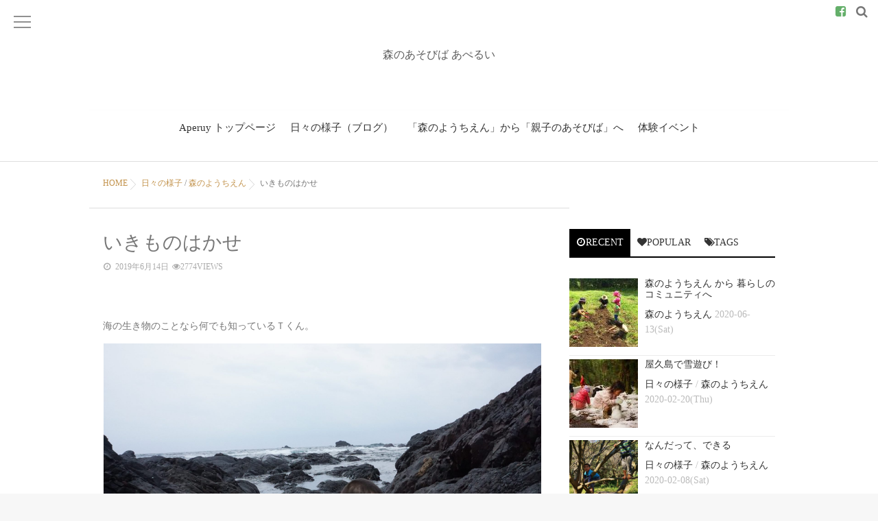

--- FILE ---
content_type: text/html; charset=UTF-8
request_url: http://waldkindergarten.aperuy.com/2019/06/14/%E3%81%84%E3%81%8D%E3%82%82%E3%81%AE%E3%81%AF%E3%81%8B%E3%81%9B/
body_size: 10077
content:
<!DOCTYPE html>
<!--[if lt IE 7 ]> <html lang="ja" class="ie6 oldie no-js"> <![endif]-->
<!--[if IE 7 ]>    <html lang="ja" class="ie7 oldie no-js"> <![endif]-->
<!--[if IE 8 ]>    <html lang="ja" class="ie8 oldie no-js"> <![endif]-->
<!--[if IE 9 ]>    <html lang="ja" class="ie9 no-js"> <![endif]-->
<!--[if (gt IE 9)|!(IE)]><!-->
<html lang="ja" class="js">
<!--<![endif]-->
<head>
<meta charset="UTF-8">
<title>いきものはかせ &#8211; 森のあそびば あぺるい</title>
<meta http-equiv="Expires" content="604800">
<meta http-equiv="X-UA-Compatible" content="IE=edge,chrome=1" />
<meta name="viewport" content="width=device-width, initial-scale=1.0">
<link rel='dns-prefetch' href='//ajax.googleapis.com' />
<link rel='dns-prefetch' href='//maps.google.com' />
<link rel='dns-prefetch' href='//s.w.org' />
<link rel="alternate" type="application/rss+xml" title="森のあそびば あぺるい &raquo; フィード" href="http://waldkindergarten.aperuy.com/feed/" />
<link rel="alternate" type="application/rss+xml" title="森のあそびば あぺるい &raquo; コメントフィード" href="http://waldkindergarten.aperuy.com/comments/feed/" />
<link rel="alternate" type="application/rss+xml" title="森のあそびば あぺるい &raquo; いきものはかせ のコメントのフィード" href="http://waldkindergarten.aperuy.com/2019/06/14/%e3%81%84%e3%81%8d%e3%82%82%e3%81%ae%e3%81%af%e3%81%8b%e3%81%9b/feed/" />
<link rel='stylesheet' id='wp-block-library-css'  href='http://waldkindergarten.aperuy.com/wp-includes/css/dist/block-library/style.min.css?ver=5.5.17' type='text/css' media='all' />
<link rel='stylesheet' id='style-css'  href='http://waldkindergarten.aperuy.com/wp-content/themes/marble/style.css?ver=5.5.17' type='text/css' media='all' />
<link rel='stylesheet' id='responsive-css'  href='http://waldkindergarten.aperuy.com/wp-content/themes/marble/responsive.css?ver=5.5.17' type='text/css' media='all' />
<link rel='stylesheet' id='drawer-css'  href='http://waldkindergarten.aperuy.com/wp-content/themes/marble/drawer.css?ver=5.5.17' type='text/css' media='all' />
<link rel='stylesheet' id='font-awesome-css'  href='http://waldkindergarten.aperuy.com/wp-content/themes/marble/fonts/font-awesome.min.css?ver=5.5.17' type='text/css' media='all' />
<link rel='stylesheet' id='simplyscroll-style-css'  href='http://waldkindergarten.aperuy.com/wp-content/themes/marble/jquery.simplyscroll.css?ver=5.5.17' type='text/css' media='all' />
<link rel='stylesheet' id='animate-css'  href='http://waldkindergarten.aperuy.com/wp-content/themes/marble/animate.css?ver=5.5.17' type='text/css' media='all' />
<script type='text/javascript' src='//ajax.googleapis.com/ajax/libs/jquery/2.2.4/jquery.min.js?ver=5.5.17' id='jquery-js'></script>
<script type='text/javascript' src='http://waldkindergarten.aperuy.com/wp-content/themes/marble/js/jquery.flexslider.min.js?ver=5.5.17' id='flexslider-js'></script>
<script type='text/javascript' src='//maps.google.com/maps/api/js?key=' id='googlemaps-js'></script>
<link rel="https://api.w.org/" href="http://waldkindergarten.aperuy.com/wp-json/" /><link rel="alternate" type="application/json" href="http://waldkindergarten.aperuy.com/wp-json/wp/v2/posts/197" /><link rel="EditURI" type="application/rsd+xml" title="RSD" href="http://waldkindergarten.aperuy.com/xmlrpc.php?rsd" />
<link rel="wlwmanifest" type="application/wlwmanifest+xml" href="http://waldkindergarten.aperuy.com/wp-includes/wlwmanifest.xml" /> 
<link rel='prev' title='ぼうしおばけとたたつむり' href='http://waldkindergarten.aperuy.com/2019/06/12/%e3%81%bc%e3%81%86%e3%81%97%e3%81%8a%e3%81%b0%e3%81%91%e3%81%a8%e3%81%9f%e3%81%9f%e3%81%a4%e3%82%80%e3%82%8a/' />
<link rel='next' title='大きな木の下で' href='http://waldkindergarten.aperuy.com/2019/06/17/%e5%a4%a7%e3%81%8d%e3%81%aa%e6%9c%a8%e3%81%ae%e4%b8%8b%e3%81%a7/' />
<link rel="canonical" href="http://waldkindergarten.aperuy.com/2019/06/14/%e3%81%84%e3%81%8d%e3%82%82%e3%81%ae%e3%81%af%e3%81%8b%e3%81%9b/" />
<link rel='shortlink' href='http://waldkindergarten.aperuy.com/?p=197' />
<link rel="alternate" type="application/json+oembed" href="http://waldkindergarten.aperuy.com/wp-json/oembed/1.0/embed?url=http%3A%2F%2Fwaldkindergarten.aperuy.com%2F2019%2F06%2F14%2F%25e3%2581%2584%25e3%2581%258d%25e3%2582%2582%25e3%2581%25ae%25e3%2581%25af%25e3%2581%258b%25e3%2581%259b%2F" />
<link rel="alternate" type="text/xml+oembed" href="http://waldkindergarten.aperuy.com/wp-json/oembed/1.0/embed?url=http%3A%2F%2Fwaldkindergarten.aperuy.com%2F2019%2F06%2F14%2F%25e3%2581%2584%25e3%2581%258d%25e3%2582%2582%25e3%2581%25ae%25e3%2581%25af%25e3%2581%258b%25e3%2581%259b%2F&#038;format=xml" />
<meta property="og:type" content="article" />
<meta property="og:title" content="いきものはかせ | " />
<meta property="og:description" content="海の生き物のことなら何でも知っているＴくん。お魚のつかまえかた、ヤドカリのみつけかた、食べれる貝のとりかた。たくさん教えてもらいました。「貝がふんばる前にえいやっ！てとるんだよー」難しかったけれど獲れたときの嬉しさもひとしお。楽しかったなあ" />
<meta property="og:url" content="http://waldkindergarten.aperuy.com/2019/06/14/%E3%81%84%E3%81%8D%E3%82%82%E3%81%AE%E3%81%AF%E3%81%8B%E3%81%9B/" />
<meta property="og:image" content="https://waldkindergarten.aperuy.com/wp-content/uploads/2019/06/DSC02604-1920x1280.jpg" />
<meta property="og:site_name" content="森のあそびば あぺるい" />
<meta property="og:locale" content="ja_JP" />
<meta name="twitter:card" content="summary_large_image" />
<meta name="twitter:site" content="@" />
<meta name="twitter:image:src" content="https://waldkindergarten.aperuy.com/wp-content/uploads/2019/06/DSC02604-1920x1280.jpg"><!--[if lt IE 9]>
<script src="http://waldkindergarten.aperuy.com/wp-content/themes/marble/js/ie/html5.js"></script>
<script src="http://waldkindergarten.aperuy.com/wp-content/themes/marble/js/ie/selectivizr.js"></script>
<![endif]-->
<style type="text/css">.recentcomments a{display:inline !important;padding:0 !important;margin:0 !important;}</style><link rel="icon" href="http://waldkindergarten.aperuy.com/wp-content/uploads/2019/05/cropped-DSC01340-100x100.jpg" sizes="32x32" />
<link rel="icon" href="http://waldkindergarten.aperuy.com/wp-content/uploads/2019/05/cropped-DSC01340-200x200.jpg" sizes="192x192" />
<link rel="apple-touch-icon" href="http://waldkindergarten.aperuy.com/wp-content/uploads/2019/05/cropped-DSC01340-200x200.jpg" />
<meta name="msapplication-TileImage" content="http://waldkindergarten.aperuy.com/wp-content/uploads/2019/05/cropped-DSC01340-300x300.jpg" />
<style type="text/css">
/* Dynamic CSS: For no styles in head, copy and put the css below in your custom.css or child theme's style.css, disable dynamic styles */
.flexslider .slides>li .slider_image {height: 600px; }
@media only screen and (max-width: 1024px) {.flexslider .slides>li .slider_image { height: px; }}
@media screen and (max-width: 480px) {.flexslider .slides>li .slider_image { height: 250px; }}

.lim-effect .lima-details .more-details,
{ background-color: #000; }
::-moz-selection { background-color: #000; }
.alx-tabs-nav,.title_name {
	border-bottom-color: #000!important;	
}
.pullquote-left {
	border-left-color: #000!important;	
}	
.themeform label .required,
#flexslider-featured .flex-direction-nav .flex-next:hover,
#flexslider-featured .flex-direction-nav .flex-prev:hover,

.post-nav li a:hover i,
.content .post-nav li a:hover i,
.post-related a:hover,
.comment-awaiting-moderation,
.wp-pagenavi a,
{ color: #000; }

.themeform input[type="submit"],
.themeform button[type="submit"],
.sidebar-top,
.post-tags a:hover,
.hvr-bounce-to-right:before,
.widget_calendar caption,
.author-bio .bio-avatar:after,
.commentlist li.bypostauthor > .comment-body:after,
.hvr-fade:hover, .hvr-fade:focus, .hvr-fade:active,
#nav-topbar ul.nav > li:after,
.commentlist li.comment-author-admin > .comment-body:after { background-color: #000; }
.post-format .format-container { border-color: #000; }
.alx-tabs-nav li.active a,.pagination .current,.s1 .widget_calendar caption, 
.pagination a:hover,
ul.nav>li.current-menu-item:after,
.aricle-readmore a,.ghost_title.style1 a,
#footer .widget_calendar caption ,.s2 .widget_calendar caption{background-color: #000!important;
color:#fff; }				
				
	
	.comment-tabs li.active a 
	{border-bottom:2px solid #000!important;
 }	
 			
				

.s2 .post-nav li a:hover i,
.s2 .widget_rss ul li a,
.s2 .widget_calendar a,
.s2 .alx-posts .post-item-category a,
.s2 .alx-tab li:hover .tab-item-title a,
.s2 .alx-tab li:hover .tab-item-comment a,
.s2 .alx-posts li:hover .post-item-title a { color: ; }

.s2 .sidebar-top,
.s2 .sidebar-toggle,
.jp-play-bar,
.jp-volume-bar-value,
.s2 .widget_calendar caption,#readmore a ,.post-thumb-category ,.rank_num { background-color: ; }

.s2 .alx-tabs-nav li.active a { border-bottom-color: ; }
			
				

		.feature_meta h2,h2.widgettitle,h1.page-title ,h1.post-title ,.site-title,.widget-meta h2 {font-family: Century Gothic,"游明朝", YuMincho, "Hiragino Mincho ProN";}				
				

		body {font-family: Century Gothic,"游ゴシック", YuGothic, " ヒラギノ角ゴ ProN W3", "Hiragino Kaku Gothic ProN";}				
				
.nav>li>a { font-size: 15px;}
.flex-direction-nav .flex-next {right:50px}
.flex-direction-nav .flex-prev {left:50px}
body ,.post-title a { color: #777; }
#footer { background-color: #ffffff; }
#footer,#footer a { color: #4f4f4f; }
.overlayer { background-color:rgba(0,0,0,0); }

</style>
</head>
<body class="post-template-default single single-post postid-197 single-format-standard col-2cl full-width topbar-enabled chrome">
  <!--#loading-->
      <div id="loading">
    <div class="loader"></div>
  </div>
      <!--/#loading-->
<div id="wrapper">
<div id="wrapper_inner">
<header id="header" class="header-style-1 ">
 
     <!--smartphone drawer menu--> 
    <a href="#menu"> 
      <span id="nav-smart" class="menu wow fadeInLeft">
    <div class="menu1"></div>
    <div class="menu2"></div>
    <div class="menu3"></div>
  </span>
     </a> 
    <!--/smartphone drawer menu-->
<div id="heaerd_soc_icons">
          <ul class="social-links"><li><a rel="nofollow" title="facebook" href="https://www.facebook.com/groups/1618674155109614/?multi_permalinks=2244657222511301%2C2244611572515866&notif_id=1559824600145588&notif_t=group_activity" target="Array"><i class="fa fa-facebook-square" style="color: #64af6a;"></i></a></li></ul>        </div>
         <div class="toggle-search wow fadeInUp"><i class="fa fa-search"></i></div>
      <div class="search-expand">
        <div class="search-expand-inner">
          <form method="get" class="searchform themeform" action="http://waldkindergarten.aperuy.com/">
	<div>
		<input type="text" class="search" name="s" onblur="if(this.value=='')this.value='検索キーワードを入力して、Enterキーをクリックします';" onfocus="if(this.value=='検索キーワードを入力して、Enterキーをクリックします')this.value='';" value="検索キーワードを入力して、Enterキーをクリックします" />
	</div>
</form>        </div>
      </div>
 
  <div id="header-inner" class="container-inner">
    <div id="logo-small" class="wow fadeInDown">
            <h1 class="site-title"><a href="http://waldkindergarten.aperuy.com/" rel="home" itemprop="url">森のあそびば あぺるい</a></h1>
          </div>
    <!--#nav-topbar-->
        
    
    <nav  id="nav-topbar"> 
      

  

      <div class="nav-wrap container wow fadeIn">
        <ul id="menu-%ef%bc%91" class="nav container-inner group"><li id="menu-item-372" class="menu-item menu-item-type-custom menu-item-object-custom menu-item-372"><a href="http://aperuy.com">Aperuy トップページ<div class='menu_description'></div></a></li>
<li id="menu-item-125" class="menu-item menu-item-type-post_type menu-item-object-page menu-item-125"><a href="http://waldkindergarten.aperuy.com/blog/">日々の様子（ブログ）<div class='menu_description'></div></a></li>
<li id="menu-item-78" class="menu-item menu-item-type-post_type menu-item-object-page menu-item-78"><a href="http://waldkindergarten.aperuy.com/sample-page/">「森のようちえん」から「親子のあそびば」へ<div class='menu_description'></div></a></li>
<li id="menu-item-360" class="menu-item menu-item-type-post_type menu-item-object-page menu-item-360"><a href="http://waldkindergarten.aperuy.com/event/">体験イベント<div class='menu_description'></div></a></li>
</ul>      </div>
     
     
       
    </nav>
   
        <!--/#nav-topbar--> 
    
    <!--/.container-inner--> 
    
    <!--/.container--> 
  </div>
</header>
<!--/#header-->

<div class="container" id="page">
<div id="head_space" class="clearfix">
  

  	
</div>

<!--#smartphone-widgets-->
<!--/#smartphone-widgets--> 


  
       <!--#pagetop-widgets-->
         <!--/#pagetop-widgets-->  
    
<!--#frontpage-widgets-->
<!--/#frontpage-widgets-->




<div class="container-inner">
<div class="main">

<div class="main-inner group">


<div id="breadcrumb"><ul id="breadcrumb_list"><li itemscope itemtype="http://data-vocabulary.org/Breadcrumb"><a href="http://waldkindergarten.aperuy.com" itemprop="url"><span itemprop="title">HOME</span></a></li><div class="icon-basics-07"></div><li itemscope itemtype="http://data-vocabulary.org/Breadcrumb"><a href="http://waldkindergarten.aperuy.com/category/%e6%97%a5%e3%80%85%e3%81%ae%e6%a7%98%e5%ad%90/" itemprop="url"><span itemprop="title">日々の様子</span></a> / <a href="http://waldkindergarten.aperuy.com/category/%e6%a3%ae%e3%81%ae%e3%82%88%e3%81%86%e3%81%a1%e3%81%88%e3%82%93/" itemprop="url"><span itemprop="title">森のようちえん</span></a></li><div class="icon-basics-07"></div><li><h1>いきものはかせ</h1></li></ul></div><section class="content">
  <div class="page-title pad">

	<h1 class="post-title entry-title">いきものはかせ</h1>
    <div class="post-meta-group clearfix"> 
                
          
          
          <div class="post-item-category">
         <i class="fa fa-clock-o"></i>
		  
		   
		  2019年6月14日         
        </div>
        
  
         <div class="post-view"><i class="fa fa-eye"></i>2774VIEWS</div>

        
         
        </div>
    
    
    
		
	
</div><!--/.page-title-->
    <!--#titleafter-widgets-->
        <!--/#titleafter-widgets-->  <div class="pad group">
        <article class="post-197 post type-post status-publish format-standard has-post-thumbnail hentry category-7 category-5">
            <div class="clear"></div>
      <div class="entry share">
        <div class="entry-inner clearfix">
          
<p>海の生き物のことなら何でも知っているＴくん。</p>



<figure class="wp-block-image"><img loading="lazy" width="1920" height="1280" src="https://waldkindergarten.aperuy.com/wp-content/uploads/2019/06/DSC02604-1920x1280.jpg" alt="" class="wp-image-198" srcset="http://waldkindergarten.aperuy.com/wp-content/uploads/2019/06/DSC02604.jpg 1920w, http://waldkindergarten.aperuy.com/wp-content/uploads/2019/06/DSC02604-300x200.jpg 300w, http://waldkindergarten.aperuy.com/wp-content/uploads/2019/06/DSC02604-768x512.jpg 768w" sizes="(max-width: 1920px) 100vw, 1920px" /></figure>



<p>お魚のつかまえかた、ヤドカリのみつけかた、食べれる貝のとりかた。たくさん教えてもらいました。<br></p>



<figure class="wp-block-image"><img loading="lazy" width="1920" height="1280" src="https://waldkindergarten.aperuy.com/wp-content/uploads/2019/06/DSC02610-1920x1280.jpg" alt="" class="wp-image-199" srcset="http://waldkindergarten.aperuy.com/wp-content/uploads/2019/06/DSC02610.jpg 1920w, http://waldkindergarten.aperuy.com/wp-content/uploads/2019/06/DSC02610-300x200.jpg 300w, http://waldkindergarten.aperuy.com/wp-content/uploads/2019/06/DSC02610-768x512.jpg 768w" sizes="(max-width: 1920px) 100vw, 1920px" /><figcaption><br></figcaption></figure>



<p>「貝がふんばる前にえいやっ！てとるんだよー」<br>難しかったけれど獲れたときの嬉しさもひとしお。楽しかったなあ。</p>



<p style="text-align:right">まさを</p>
                  </div>
                <div class="clear"></div>
      </div>
      <!--/.entry--> 
      
      <!--/.post-inner--> 
    </article>
    <!--/.post-->
        <div class="postmeta clearfix">
            <div class="post-item-category">
        <a style="background-color: #666; color: #fff;" href="http://waldkindergarten.aperuy.com/category/%e6%97%a5%e3%80%85%e3%81%ae%e6%a7%98%e5%ad%90/">日々の様子</a> <a style="background-color: #666; color: #fff;" href="http://waldkindergarten.aperuy.com/category/%e6%a3%ae%e3%81%ae%e3%82%88%e3%81%86%e3%81%a1%e3%81%88%e3%82%93/">森のようちえん</a>       </div>
                  <div class="post-item-tags"> <i class="fa fa-tag"></i>
              </div>
          </div>
        <ul class="post-nav group">
  <li class="previous"><a href="http://waldkindergarten.aperuy.com/2019/06/12/%e3%81%bc%e3%81%86%e3%81%97%e3%81%8a%e3%81%b0%e3%81%91%e3%81%a8%e3%81%9f%e3%81%9f%e3%81%a4%e3%82%80%e3%82%8a/" class="clearfix"><div class="post-nav_thumb"><img width="100" height="100" src="http://waldkindergarten.aperuy.com/wp-content/uploads/2019/06/DSC02599-2-100x100.jpg" class="attachment-thumb-small size-thumb-small wp-post-image" alt="" loading="lazy" srcset="http://waldkindergarten.aperuy.com/wp-content/uploads/2019/06/DSC02599-2-100x100.jpg 100w, http://waldkindergarten.aperuy.com/wp-content/uploads/2019/06/DSC02599-2-150x150.jpg 150w, http://waldkindergarten.aperuy.com/wp-content/uploads/2019/06/DSC02599-2-200x200.jpg 200w, http://waldkindergarten.aperuy.com/wp-content/uploads/2019/06/DSC02599-2-520x520.jpg 520w" sizes="(max-width: 100px) 100vw, 100px" /></div><div class="title">ぼうしおばけとたたつむり</div></a></li><li class="next"><a href="http://waldkindergarten.aperuy.com/2019/06/17/%e5%a4%a7%e3%81%8d%e3%81%aa%e6%9c%a8%e3%81%ae%e4%b8%8b%e3%81%a7/" class="clearfix"><div class="post-nav_thumb"><img width="100" height="100" src="http://waldkindergarten.aperuy.com/wp-content/uploads/2019/06/DSC02623-3-100x100.jpg" class="attachment-thumb-small size-thumb-small wp-post-image" alt="" loading="lazy" srcset="http://waldkindergarten.aperuy.com/wp-content/uploads/2019/06/DSC02623-3-100x100.jpg 100w, http://waldkindergarten.aperuy.com/wp-content/uploads/2019/06/DSC02623-3-150x150.jpg 150w, http://waldkindergarten.aperuy.com/wp-content/uploads/2019/06/DSC02623-3-200x200.jpg 200w, http://waldkindergarten.aperuy.com/wp-content/uploads/2019/06/DSC02623-3-520x520.jpg 520w" sizes="(max-width: 100px) 100vw, 100px" /></div><div class="title">大きな木の下で</div></a></li></ul>


    

<h4 class="heading">
	<i class="fa fa-check-square-o"></i>こちらの記事もどうぞ</h4>

<ul class="related-posts group">
	
		<li class="related post-hover">
		<article class="post-292 post type-post status-publish format-standard has-post-thumbnail hentry category-7 category-5">

			<div class="post-thumbnail">
				<a href="http://waldkindergarten.aperuy.com/2020/02/08/%e3%81%aa%e3%82%93%e3%81%a0%e3%81%a3%e3%81%a6%e3%80%81%e3%81%a7%e3%81%8d%e3%82%8b/" title="なんだって、できる">
											<img width="520" height="520" src="http://waldkindergarten.aperuy.com/wp-content/uploads/2020/02/DSC05465-520x520.jpg" class="attachment-thumb-medium size-thumb-medium wp-post-image" alt="" loading="lazy" srcset="http://waldkindergarten.aperuy.com/wp-content/uploads/2020/02/DSC05465-520x520.jpg 520w, http://waldkindergarten.aperuy.com/wp-content/uploads/2020/02/DSC05465-150x150.jpg 150w, http://waldkindergarten.aperuy.com/wp-content/uploads/2020/02/DSC05465-100x100.jpg 100w, http://waldkindergarten.aperuy.com/wp-content/uploads/2020/02/DSC05465-200x200.jpg 200w" sizes="(max-width: 520px) 100vw, 520px" />																								</a>
									<a class="post-comments" href="http://waldkindergarten.aperuy.com/2020/02/08/%e3%81%aa%e3%82%93%e3%81%a0%e3%81%a3%e3%81%a6%e3%80%81%e3%81%a7%e3%81%8d%e3%82%8b/#respond"><span><i class="fa fa-check-square-o"></i>0</span></a>
							</div><!--/.post-thumbnail-->
			
			<div class="related-inner">
				
				<h4 class="post-title">
					<a href="http://waldkindergarten.aperuy.com/2020/02/08/%e3%81%aa%e3%82%93%e3%81%a0%e3%81%a3%e3%81%a6%e3%80%81%e3%81%a7%e3%81%8d%e3%82%8b/" rel="bookmark" title="なんだって、できる">なんだって、できる</a>
				</h4><!--/.post-title-->
				
				<div class="post-meta group">
					<p class="post-date"><i class="fa fa-clock-o"></i>2020-02-08(Sat)</p>
				</div><!--/.post-meta-->
			
			</div><!--/.related-inner-->

		</article>
	</li><!--/.related-->
		<li class="related post-hover">
		<article class="post-181 post type-post status-publish format-standard has-post-thumbnail hentry category-5">

			<div class="post-thumbnail">
				<a href="http://waldkindergarten.aperuy.com/2019/06/11/%e3%81%8d%e3%82%87%e3%81%86%e3%81%ae%e3%81%bf%e3%82%93%e3%81%aa/" title="きょうのみんな">
											<img width="520" height="520" src="http://waldkindergarten.aperuy.com/wp-content/uploads/2019/06/DSC02334-520x520.jpg" class="attachment-thumb-medium size-thumb-medium wp-post-image" alt="" loading="lazy" srcset="http://waldkindergarten.aperuy.com/wp-content/uploads/2019/06/DSC02334-520x520.jpg 520w, http://waldkindergarten.aperuy.com/wp-content/uploads/2019/06/DSC02334-150x150.jpg 150w, http://waldkindergarten.aperuy.com/wp-content/uploads/2019/06/DSC02334-100x100.jpg 100w, http://waldkindergarten.aperuy.com/wp-content/uploads/2019/06/DSC02334-200x200.jpg 200w" sizes="(max-width: 520px) 100vw, 520px" />																								</a>
									<a class="post-comments" href="http://waldkindergarten.aperuy.com/2019/06/11/%e3%81%8d%e3%82%87%e3%81%86%e3%81%ae%e3%81%bf%e3%82%93%e3%81%aa/#respond"><span><i class="fa fa-check-square-o"></i>0</span></a>
							</div><!--/.post-thumbnail-->
			
			<div class="related-inner">
				
				<h4 class="post-title">
					<a href="http://waldkindergarten.aperuy.com/2019/06/11/%e3%81%8d%e3%82%87%e3%81%86%e3%81%ae%e3%81%bf%e3%82%93%e3%81%aa/" rel="bookmark" title="きょうのみんな">きょうのみんな</a>
				</h4><!--/.post-title-->
				
				<div class="post-meta group">
					<p class="post-date"><i class="fa fa-clock-o"></i>2019-06-11(Tue)</p>
				</div><!--/.post-meta-->
			
			</div><!--/.related-inner-->

		</article>
	</li><!--/.related-->
		<li class="related post-hover">
		<article class="post-247 post type-post status-publish format-standard has-post-thumbnail hentry category-7">

			<div class="post-thumbnail">
				<a href="http://waldkindergarten.aperuy.com/2019/06/26/%e3%81%bf%e3%82%93%e3%81%aa%e3%80%81%e3%82%a2%e3%83%bc%e3%83%86%e3%82%a3%e3%82%b9%e3%83%88/" title="みんな、アーティスト">
											<img width="520" height="520" src="http://waldkindergarten.aperuy.com/wp-content/uploads/2019/06/DSC02745-520x520.jpg" class="attachment-thumb-medium size-thumb-medium wp-post-image" alt="" loading="lazy" srcset="http://waldkindergarten.aperuy.com/wp-content/uploads/2019/06/DSC02745-520x520.jpg 520w, http://waldkindergarten.aperuy.com/wp-content/uploads/2019/06/DSC02745-150x150.jpg 150w, http://waldkindergarten.aperuy.com/wp-content/uploads/2019/06/DSC02745-100x100.jpg 100w, http://waldkindergarten.aperuy.com/wp-content/uploads/2019/06/DSC02745-200x200.jpg 200w" sizes="(max-width: 520px) 100vw, 520px" />																								</a>
									<a class="post-comments" href="http://waldkindergarten.aperuy.com/2019/06/26/%e3%81%bf%e3%82%93%e3%81%aa%e3%80%81%e3%82%a2%e3%83%bc%e3%83%86%e3%82%a3%e3%82%b9%e3%83%88/#respond"><span><i class="fa fa-check-square-o"></i>0</span></a>
							</div><!--/.post-thumbnail-->
			
			<div class="related-inner">
				
				<h4 class="post-title">
					<a href="http://waldkindergarten.aperuy.com/2019/06/26/%e3%81%bf%e3%82%93%e3%81%aa%e3%80%81%e3%82%a2%e3%83%bc%e3%83%86%e3%82%a3%e3%82%b9%e3%83%88/" rel="bookmark" title="みんな、アーティスト">みんな、アーティスト</a>
				</h4><!--/.post-title-->
				
				<div class="post-meta group">
					<p class="post-date"><i class="fa fa-clock-o"></i>2019-06-26(Wed)</p>
				</div><!--/.post-meta-->
			
			</div><!--/.related-inner-->

		</article>
	</li><!--/.related-->
		
</ul><!--/.post-related-->

    
<section id="comments" class="themeform">
	
	
					<!-- comments open, no comments -->
			
		
		<div id="respond" class="comment-respond">
		<h3 id="reply-title" class="comment-reply-title">コメントを残す <small><a rel="nofollow" id="cancel-comment-reply-link" href="/2019/06/14/%E3%81%84%E3%81%8D%E3%82%82%E3%81%AE%E3%81%AF%E3%81%8B%E3%81%9B/#respond" style="display:none;">コメントをキャンセル</a></small></h3><form action="http://waldkindergarten.aperuy.com/wp-comments-post.php" method="post" id="commentform" class="comment-form"><p class="comment-notes"><span id="email-notes">メールアドレスが公開されることはありません。</span> <span class="required">*</span> が付いている欄は必須項目です</p><p class="comment-form-comment"><label for="comment">コメント</label> <textarea id="comment" name="comment" cols="45" rows="8" maxlength="65525" required="required"></textarea></p><p class="comment-form-author"><label for="author">名前 <span class="required">*</span></label> <input id="author" name="author" type="text" value="" size="30" maxlength="245" required='required' /></p>
<p class="comment-form-email"><label for="email">メール <span class="required">*</span></label> <input id="email" name="email" type="text" value="" size="30" maxlength="100" aria-describedby="email-notes" required='required' /></p>
<p class="comment-form-url"><label for="url">サイト</label> <input id="url" name="url" type="text" value="" size="30" maxlength="200" /></p>
<p class="comment-form-cookies-consent"><input id="wp-comment-cookies-consent" name="wp-comment-cookies-consent" type="checkbox" value="yes" /> <label for="wp-comment-cookies-consent">次回のコメントで使用するためブラウザーに自分の名前、メールアドレス、サイトを保存する。</label></p>
<p class="form-submit"><input name="submit" type="submit" id="submit" class="submit" value="コメントを送信" /> <input type='hidden' name='comment_post_ID' value='197' id='comment_post_ID' />
<input type='hidden' name='comment_parent' id='comment_parent' value='0' />
</p></form>	</div><!-- #respond -->
	
</section><!--/#comments-->    <!--#page-after-widget-->
    
		<div id="recent-posts-4" class="page-widget widget widget_recent_entries">
		<h2 class="widgettitle">最近の投稿</h2>

		<ul>
											<li>
					<a href="http://waldkindergarten.aperuy.com/2020/06/13/%e6%a3%ae%e3%81%ae%e3%82%88%e3%81%86%e3%81%a1%e3%81%88%e3%82%93-%e3%81%8b%e3%82%89-%e6%9a%ae%e3%82%89%e3%81%97%e3%81%ae%e3%82%b3%e3%83%9f%e3%83%a5%e3%83%8b%e3%83%86%e3%82%a3%e3%81%b8/">森のようちえん から 暮らしのコミュニティへ</a>
											<span class="post-date">2020年6月13日</span>
									</li>
					</ul>

		</div>    <!--/#page-after-widget--> 
  </div>
  <!--/.pad--> 
  
</section>
<!--/.content-->


	<div class="sidebar s1">
		
		<a class="sidebar-toggle" title="サイドバーを展開"><i class="fa icon-sidebar-toggle"></i></a>
		
		<div class="sidebar-content">

			
						
						
			<div id="mttabs-2" class="widget widget_alx_tabs">
<ul class="alx-tabs-nav group tab-count-3"><li class="alx-tab tab-recent nopscr"><a href="#tab-recent" title="RECENT"><i class="fa fa-clock-o"></i><span>RECENT</span></a></li><li class="alx-tab tab-popular nopscr"><a href="#tab-popular" title="POPULAR"><i class="fa fa-heart"></i><span>POPULAR</span></a></li><li class="alx-tab tab-tags nopscr"><a href="#tab-tags" title="TAGS"><i class="fa fa-tags"></i><span>TAGS</span></a></li></ul>
<div class="alx-tabs-container">
        <ul id="tab-recent" class="alx-tab group thumbs-enabled">
        <li>
            <div class="tab-item-thumbnail"> <a href="http://waldkindergarten.aperuy.com/2020/06/13/%e6%a3%ae%e3%81%ae%e3%82%88%e3%81%86%e3%81%a1%e3%81%88%e3%82%93-%e3%81%8b%e3%82%89-%e6%9a%ae%e3%82%89%e3%81%97%e3%81%ae%e3%82%b3%e3%83%9f%e3%83%a5%e3%83%8b%e3%83%86%e3%82%a3%e3%81%b8/" title="森のようちえん から 暮らしのコミュニティへ">
                <img width="100" height="100" src="http://waldkindergarten.aperuy.com/wp-content/uploads/2020/06/IMG-5274-1-100x100.jpg" class="attachment-thumb-small size-thumb-small wp-post-image" alt="" loading="lazy" srcset="http://waldkindergarten.aperuy.com/wp-content/uploads/2020/06/IMG-5274-1-100x100.jpg 100w, http://waldkindergarten.aperuy.com/wp-content/uploads/2020/06/IMG-5274-1-150x150.jpg 150w, http://waldkindergarten.aperuy.com/wp-content/uploads/2020/06/IMG-5274-1-200x200.jpg 200w, http://waldkindergarten.aperuy.com/wp-content/uploads/2020/06/IMG-5274-1-520x520.jpg 520w" sizes="(max-width: 100px) 100vw, 100px" />                                        </a> </div>
            <div class="tab-item-inner group">
        <p class="tab-item-title"><a href="http://waldkindergarten.aperuy.com/2020/06/13/%e6%a3%ae%e3%81%ae%e3%82%88%e3%81%86%e3%81%a1%e3%81%88%e3%82%93-%e3%81%8b%e3%82%89-%e6%9a%ae%e3%82%89%e3%81%97%e3%81%ae%e3%82%b3%e3%83%9f%e3%83%a5%e3%83%8b%e3%83%86%e3%82%a3%e3%81%b8/" rel="bookmark" title="森のようちえん から 暮らしのコミュニティへ">森のようちえん から 暮らしのコミュニティへ</a></p>
                <span class="tab-item-category"><span class="icon-folder"></span>
        <a href="http://waldkindergarten.aperuy.com/category/%e6%a3%ae%e3%81%ae%e3%82%88%e3%81%86%e3%81%a1%e3%81%88%e3%82%93/" rel="category tag">森のようちえん</a>        </span>
                        <span class="tab-item-date"><span class="icon-clock"></span>2020-06-13(Sat)</span>
              </div>
    </li>
        <li>
            <div class="tab-item-thumbnail"> <a href="http://waldkindergarten.aperuy.com/2020/02/20/%e5%b1%8b%e4%b9%85%e5%b3%b6%e3%81%a7%e9%9b%aa%e9%81%8a%e3%81%b3%ef%bc%81/" title="屋久島で雪遊び！">
                <img width="100" height="100" src="http://waldkindergarten.aperuy.com/wp-content/uploads/2020/02/DSC05515-100x100.jpg" class="attachment-thumb-small size-thumb-small wp-post-image" alt="" loading="lazy" srcset="http://waldkindergarten.aperuy.com/wp-content/uploads/2020/02/DSC05515-100x100.jpg 100w, http://waldkindergarten.aperuy.com/wp-content/uploads/2020/02/DSC05515-150x150.jpg 150w, http://waldkindergarten.aperuy.com/wp-content/uploads/2020/02/DSC05515-200x200.jpg 200w, http://waldkindergarten.aperuy.com/wp-content/uploads/2020/02/DSC05515-520x520.jpg 520w" sizes="(max-width: 100px) 100vw, 100px" />                                        </a> </div>
            <div class="tab-item-inner group">
        <p class="tab-item-title"><a href="http://waldkindergarten.aperuy.com/2020/02/20/%e5%b1%8b%e4%b9%85%e5%b3%b6%e3%81%a7%e9%9b%aa%e9%81%8a%e3%81%b3%ef%bc%81/" rel="bookmark" title="屋久島で雪遊び！">屋久島で雪遊び！</a></p>
                <span class="tab-item-category"><span class="icon-folder"></span>
        <a href="http://waldkindergarten.aperuy.com/category/%e6%97%a5%e3%80%85%e3%81%ae%e6%a7%98%e5%ad%90/" rel="category tag">日々の様子</a> / <a href="http://waldkindergarten.aperuy.com/category/%e6%a3%ae%e3%81%ae%e3%82%88%e3%81%86%e3%81%a1%e3%81%88%e3%82%93/" rel="category tag">森のようちえん</a>        </span>
                        <span class="tab-item-date"><span class="icon-clock"></span>2020-02-20(Thu)</span>
              </div>
    </li>
        <li>
            <div class="tab-item-thumbnail"> <a href="http://waldkindergarten.aperuy.com/2020/02/08/%e3%81%aa%e3%82%93%e3%81%a0%e3%81%a3%e3%81%a6%e3%80%81%e3%81%a7%e3%81%8d%e3%82%8b/" title="なんだって、できる">
                <img width="100" height="100" src="http://waldkindergarten.aperuy.com/wp-content/uploads/2020/02/DSC05465-100x100.jpg" class="attachment-thumb-small size-thumb-small wp-post-image" alt="" loading="lazy" srcset="http://waldkindergarten.aperuy.com/wp-content/uploads/2020/02/DSC05465-100x100.jpg 100w, http://waldkindergarten.aperuy.com/wp-content/uploads/2020/02/DSC05465-150x150.jpg 150w, http://waldkindergarten.aperuy.com/wp-content/uploads/2020/02/DSC05465-200x200.jpg 200w, http://waldkindergarten.aperuy.com/wp-content/uploads/2020/02/DSC05465-520x520.jpg 520w" sizes="(max-width: 100px) 100vw, 100px" />                                        </a> </div>
            <div class="tab-item-inner group">
        <p class="tab-item-title"><a href="http://waldkindergarten.aperuy.com/2020/02/08/%e3%81%aa%e3%82%93%e3%81%a0%e3%81%a3%e3%81%a6%e3%80%81%e3%81%a7%e3%81%8d%e3%82%8b/" rel="bookmark" title="なんだって、できる">なんだって、できる</a></p>
                <span class="tab-item-category"><span class="icon-folder"></span>
        <a href="http://waldkindergarten.aperuy.com/category/%e6%97%a5%e3%80%85%e3%81%ae%e6%a7%98%e5%ad%90/" rel="category tag">日々の様子</a> / <a href="http://waldkindergarten.aperuy.com/category/%e6%a3%ae%e3%81%ae%e3%82%88%e3%81%86%e3%81%a1%e3%81%88%e3%82%93/" rel="category tag">森のようちえん</a>        </span>
                        <span class="tab-item-date"><span class="icon-clock"></span>2020-02-08(Sat)</span>
              </div>
    </li>
        <li>
            <div class="tab-item-thumbnail"> <a href="http://waldkindergarten.aperuy.com/2020/01/24/%e3%81%b2%e3%81%a8%e3%82%8a%e3%81%ae%e6%99%82%e9%96%93%e3%81%8b%e3%82%89%e3%81%84%e3%81%a3%e3%81%97%e3%82%87%e3%81%ae%e6%99%82%e9%96%93%e3%81%b8/" title="ひとりの時間 から いっしょの時間 へ">
                <img width="100" height="100" src="http://waldkindergarten.aperuy.com/wp-content/uploads/2020/01/DSC05366-800x533-100x100.jpg" class="attachment-thumb-small size-thumb-small wp-post-image" alt="" loading="lazy" srcset="http://waldkindergarten.aperuy.com/wp-content/uploads/2020/01/DSC05366-800x533-100x100.jpg 100w, http://waldkindergarten.aperuy.com/wp-content/uploads/2020/01/DSC05366-800x533-150x150.jpg 150w, http://waldkindergarten.aperuy.com/wp-content/uploads/2020/01/DSC05366-800x533-200x200.jpg 200w, http://waldkindergarten.aperuy.com/wp-content/uploads/2020/01/DSC05366-800x533-520x520.jpg 520w" sizes="(max-width: 100px) 100vw, 100px" />                                        </a> </div>
            <div class="tab-item-inner group">
        <p class="tab-item-title"><a href="http://waldkindergarten.aperuy.com/2020/01/24/%e3%81%b2%e3%81%a8%e3%82%8a%e3%81%ae%e6%99%82%e9%96%93%e3%81%8b%e3%82%89%e3%81%84%e3%81%a3%e3%81%97%e3%82%87%e3%81%ae%e6%99%82%e9%96%93%e3%81%b8/" rel="bookmark" title="ひとりの時間 から いっしょの時間 へ">ひとりの時間 から いっしょの時間 へ</a></p>
                <span class="tab-item-category"><span class="icon-folder"></span>
        <a href="http://waldkindergarten.aperuy.com/category/%e6%97%a5%e3%80%85%e3%81%ae%e6%a7%98%e5%ad%90/" rel="category tag">日々の様子</a> / <a href="http://waldkindergarten.aperuy.com/category/%e6%a3%ae%e3%81%ae%e3%82%88%e3%81%86%e3%81%a1%e3%81%88%e3%82%93/" rel="category tag">森のようちえん</a>        </span>
                        <span class="tab-item-date"><span class="icon-clock"></span>2020-01-24(Fri)</span>
              </div>
    </li>
        <li>
            <div class="tab-item-thumbnail"> <a href="http://waldkindergarten.aperuy.com/2019/07/15/%e5%a4%a2%e4%b8%ad%e3%81%ab%e3%81%aa%e3%82%8b/" title="夢中になる">
                <img width="100" height="100" src="http://waldkindergarten.aperuy.com/wp-content/uploads/2019/07/DSC02811-800x533-100x100.jpg" class="attachment-thumb-small size-thumb-small wp-post-image" alt="" loading="lazy" srcset="http://waldkindergarten.aperuy.com/wp-content/uploads/2019/07/DSC02811-800x533-100x100.jpg 100w, http://waldkindergarten.aperuy.com/wp-content/uploads/2019/07/DSC02811-800x533-150x150.jpg 150w, http://waldkindergarten.aperuy.com/wp-content/uploads/2019/07/DSC02811-800x533-200x200.jpg 200w, http://waldkindergarten.aperuy.com/wp-content/uploads/2019/07/DSC02811-800x533-520x520.jpg 520w" sizes="(max-width: 100px) 100vw, 100px" />                                        </a> </div>
            <div class="tab-item-inner group">
        <p class="tab-item-title"><a href="http://waldkindergarten.aperuy.com/2019/07/15/%e5%a4%a2%e4%b8%ad%e3%81%ab%e3%81%aa%e3%82%8b/" rel="bookmark" title="夢中になる">夢中になる</a></p>
                <span class="tab-item-category"><span class="icon-folder"></span>
        <a href="http://waldkindergarten.aperuy.com/category/%e6%97%a5%e3%80%85%e3%81%ae%e6%a7%98%e5%ad%90/" rel="category tag">日々の様子</a>        </span>
                        <span class="tab-item-date"><span class="icon-clock"></span>2019-07-15(Mon)</span>
              </div>
    </li>
        <li>
            <div class="tab-item-thumbnail"> <a href="http://waldkindergarten.aperuy.com/2019/06/27/%e5%8f%b0%e9%a2%a8%e4%b8%80%e9%81%8e/" title="台風一過">
                <img width="100" height="100" src="http://waldkindergarten.aperuy.com/wp-content/uploads/2019/06/DSC02763-100x100.jpg" class="attachment-thumb-small size-thumb-small wp-post-image" alt="" loading="lazy" srcset="http://waldkindergarten.aperuy.com/wp-content/uploads/2019/06/DSC02763-100x100.jpg 100w, http://waldkindergarten.aperuy.com/wp-content/uploads/2019/06/DSC02763-150x150.jpg 150w, http://waldkindergarten.aperuy.com/wp-content/uploads/2019/06/DSC02763-200x200.jpg 200w, http://waldkindergarten.aperuy.com/wp-content/uploads/2019/06/DSC02763-520x520.jpg 520w" sizes="(max-width: 100px) 100vw, 100px" />                                        </a> </div>
            <div class="tab-item-inner group">
        <p class="tab-item-title"><a href="http://waldkindergarten.aperuy.com/2019/06/27/%e5%8f%b0%e9%a2%a8%e4%b8%80%e9%81%8e/" rel="bookmark" title="台風一過">台風一過</a></p>
                <span class="tab-item-category"><span class="icon-folder"></span>
        <a href="http://waldkindergarten.aperuy.com/category/%e6%97%a5%e3%80%85%e3%81%ae%e6%a7%98%e5%ad%90/" rel="category tag">日々の様子</a> / <a href="http://waldkindergarten.aperuy.com/category/%e6%a3%ae%e3%81%ae%e3%82%88%e3%81%86%e3%81%a1%e3%81%88%e3%82%93/" rel="category tag">森のようちえん</a>        </span>
                        <span class="tab-item-date"><span class="icon-clock"></span>2019-06-27(Thu)</span>
              </div>
    </li>
        <li>
            <div class="tab-item-thumbnail"> <a href="http://waldkindergarten.aperuy.com/2019/06/26/%e3%81%bf%e3%82%93%e3%81%aa%e3%80%81%e3%82%a2%e3%83%bc%e3%83%86%e3%82%a3%e3%82%b9%e3%83%88/" title="みんな、アーティスト">
                <img width="100" height="100" src="http://waldkindergarten.aperuy.com/wp-content/uploads/2019/06/DSC02745-100x100.jpg" class="attachment-thumb-small size-thumb-small wp-post-image" alt="" loading="lazy" srcset="http://waldkindergarten.aperuy.com/wp-content/uploads/2019/06/DSC02745-100x100.jpg 100w, http://waldkindergarten.aperuy.com/wp-content/uploads/2019/06/DSC02745-150x150.jpg 150w, http://waldkindergarten.aperuy.com/wp-content/uploads/2019/06/DSC02745-200x200.jpg 200w, http://waldkindergarten.aperuy.com/wp-content/uploads/2019/06/DSC02745-520x520.jpg 520w" sizes="(max-width: 100px) 100vw, 100px" />                                        </a> </div>
            <div class="tab-item-inner group">
        <p class="tab-item-title"><a href="http://waldkindergarten.aperuy.com/2019/06/26/%e3%81%bf%e3%82%93%e3%81%aa%e3%80%81%e3%82%a2%e3%83%bc%e3%83%86%e3%82%a3%e3%82%b9%e3%83%88/" rel="bookmark" title="みんな、アーティスト">みんな、アーティスト</a></p>
                <span class="tab-item-category"><span class="icon-folder"></span>
        <a href="http://waldkindergarten.aperuy.com/category/%e6%97%a5%e3%80%85%e3%81%ae%e6%a7%98%e5%ad%90/" rel="category tag">日々の様子</a>        </span>
                        <span class="tab-item-date"><span class="icon-clock"></span>2019-06-26(Wed)</span>
              </div>
    </li>
        <li>
            <div class="tab-item-thumbnail"> <a href="http://waldkindergarten.aperuy.com/2019/06/25/%e9%9b%a8%e3%81%ae%e6%97%a5%e3%81%ae%e3%82%8f%e3%81%8f%e3%82%8f%e3%81%8f/" title="雨の日のわくわく">
                <img width="100" height="100" src="http://waldkindergarten.aperuy.com/wp-content/uploads/2019/06/DSC02727-100x100.jpg" class="attachment-thumb-small size-thumb-small wp-post-image" alt="" loading="lazy" srcset="http://waldkindergarten.aperuy.com/wp-content/uploads/2019/06/DSC02727-100x100.jpg 100w, http://waldkindergarten.aperuy.com/wp-content/uploads/2019/06/DSC02727-150x150.jpg 150w, http://waldkindergarten.aperuy.com/wp-content/uploads/2019/06/DSC02727-200x200.jpg 200w, http://waldkindergarten.aperuy.com/wp-content/uploads/2019/06/DSC02727-520x520.jpg 520w" sizes="(max-width: 100px) 100vw, 100px" />                                        </a> </div>
            <div class="tab-item-inner group">
        <p class="tab-item-title"><a href="http://waldkindergarten.aperuy.com/2019/06/25/%e9%9b%a8%e3%81%ae%e6%97%a5%e3%81%ae%e3%82%8f%e3%81%8f%e3%82%8f%e3%81%8f/" rel="bookmark" title="雨の日のわくわく">雨の日のわくわく</a></p>
                <span class="tab-item-category"><span class="icon-folder"></span>
        <a href="http://waldkindergarten.aperuy.com/category/%e6%97%a5%e3%80%85%e3%81%ae%e6%a7%98%e5%ad%90/" rel="category tag">日々の様子</a> / <a href="http://waldkindergarten.aperuy.com/category/%e6%a3%ae%e3%81%ae%e3%82%88%e3%81%86%e3%81%a1%e3%81%88%e3%82%93/" rel="category tag">森のようちえん</a>        </span>
                        <span class="tab-item-date"><span class="icon-clock"></span>2019-06-25(Tue)</span>
              </div>
    </li>
        <li>
            <div class="tab-item-thumbnail"> <a href="http://waldkindergarten.aperuy.com/2019/06/24/%e4%bb%8a%e5%b9%b4%e3%81%ae%e3%81%a8%e3%82%8c%e3%82%93%e3%81%a9/" title="今年のとれんど">
                <img width="100" height="100" src="http://waldkindergarten.aperuy.com/wp-content/uploads/2019/06/DSC02711-2-100x100.jpg" class="attachment-thumb-small size-thumb-small wp-post-image" alt="" loading="lazy" srcset="http://waldkindergarten.aperuy.com/wp-content/uploads/2019/06/DSC02711-2-100x100.jpg 100w, http://waldkindergarten.aperuy.com/wp-content/uploads/2019/06/DSC02711-2-150x150.jpg 150w, http://waldkindergarten.aperuy.com/wp-content/uploads/2019/06/DSC02711-2-200x200.jpg 200w, http://waldkindergarten.aperuy.com/wp-content/uploads/2019/06/DSC02711-2-520x520.jpg 520w" sizes="(max-width: 100px) 100vw, 100px" />                                        </a> </div>
            <div class="tab-item-inner group">
        <p class="tab-item-title"><a href="http://waldkindergarten.aperuy.com/2019/06/24/%e4%bb%8a%e5%b9%b4%e3%81%ae%e3%81%a8%e3%82%8c%e3%82%93%e3%81%a9/" rel="bookmark" title="今年のとれんど">今年のとれんど</a></p>
                <span class="tab-item-category"><span class="icon-folder"></span>
        <a href="http://waldkindergarten.aperuy.com/category/%e6%97%a5%e3%80%85%e3%81%ae%e6%a7%98%e5%ad%90/" rel="category tag">日々の様子</a> / <a href="http://waldkindergarten.aperuy.com/category/%e6%a3%ae%e3%81%ae%e3%82%88%e3%81%86%e3%81%a1%e3%81%88%e3%82%93/" rel="category tag">森のようちえん</a>        </span>
                        <span class="tab-item-date"><span class="icon-clock"></span>2019-06-24(Mon)</span>
              </div>
    </li>
        <li>
            <div class="tab-item-thumbnail"> <a href="http://waldkindergarten.aperuy.com/2019/06/20/%e3%81%86%e3%81%bf%e3%82%ad%e3%83%96%e3%83%b3/" title="うみキブン">
                <img width="100" height="100" src="http://waldkindergarten.aperuy.com/wp-content/uploads/2019/06/DSC02704-100x100.jpg" class="attachment-thumb-small size-thumb-small wp-post-image" alt="" loading="lazy" srcset="http://waldkindergarten.aperuy.com/wp-content/uploads/2019/06/DSC02704-100x100.jpg 100w, http://waldkindergarten.aperuy.com/wp-content/uploads/2019/06/DSC02704-150x150.jpg 150w, http://waldkindergarten.aperuy.com/wp-content/uploads/2019/06/DSC02704-200x200.jpg 200w, http://waldkindergarten.aperuy.com/wp-content/uploads/2019/06/DSC02704-520x520.jpg 520w" sizes="(max-width: 100px) 100vw, 100px" />                                        </a> </div>
            <div class="tab-item-inner group">
        <p class="tab-item-title"><a href="http://waldkindergarten.aperuy.com/2019/06/20/%e3%81%86%e3%81%bf%e3%82%ad%e3%83%96%e3%83%b3/" rel="bookmark" title="うみキブン">うみキブン</a></p>
                <span class="tab-item-category"><span class="icon-folder"></span>
        <a href="http://waldkindergarten.aperuy.com/category/%e6%97%a5%e3%80%85%e3%81%ae%e6%a7%98%e5%ad%90/" rel="category tag">日々の様子</a> / <a href="http://waldkindergarten.aperuy.com/category/%e6%a3%ae%e3%81%ae%e3%82%88%e3%81%86%e3%81%a1%e3%81%88%e3%82%93/" rel="category tag">森のようちえん</a>        </span>
                        <span class="tab-item-date"><span class="icon-clock"></span>2019-06-20(Thu)</span>
              </div>
    </li>
          </ul>
  <!--/.alx-tab-->
  
        <ul id="tab-popular" class="alx-tab group thumbs-enabled">
        <li>
      <div class="rank_count"></div>
            <div class="tab-item-thumbnail">
        <div class="rank_num"></div>
        <a href="http://waldkindergarten.aperuy.com/2020/06/13/%e6%a3%ae%e3%81%ae%e3%82%88%e3%81%86%e3%81%a1%e3%81%88%e3%82%93-%e3%81%8b%e3%82%89-%e6%9a%ae%e3%82%89%e3%81%97%e3%81%ae%e3%82%b3%e3%83%9f%e3%83%a5%e3%83%8b%e3%83%86%e3%82%a3%e3%81%b8/" title="森のようちえん から 暮らしのコミュニティへ">
                <img width="100" height="100" src="http://waldkindergarten.aperuy.com/wp-content/uploads/2020/06/IMG-5274-1-100x100.jpg" class="attachment-thumb-small size-thumb-small wp-post-image" alt="" loading="lazy" srcset="http://waldkindergarten.aperuy.com/wp-content/uploads/2020/06/IMG-5274-1-100x100.jpg 100w, http://waldkindergarten.aperuy.com/wp-content/uploads/2020/06/IMG-5274-1-150x150.jpg 150w, http://waldkindergarten.aperuy.com/wp-content/uploads/2020/06/IMG-5274-1-200x200.jpg 200w, http://waldkindergarten.aperuy.com/wp-content/uploads/2020/06/IMG-5274-1-520x520.jpg 520w" sizes="(max-width: 100px) 100vw, 100px" />                                        </a> </div>
            <div class="tab-item-inner group">
        <p class="tab-item-title"><a href="http://waldkindergarten.aperuy.com/2020/06/13/%e6%a3%ae%e3%81%ae%e3%82%88%e3%81%86%e3%81%a1%e3%81%88%e3%82%93-%e3%81%8b%e3%82%89-%e6%9a%ae%e3%82%89%e3%81%97%e3%81%ae%e3%82%b3%e3%83%9f%e3%83%a5%e3%83%8b%e3%83%86%e3%82%a3%e3%81%b8/" rel="bookmark" title="森のようちえん から 暮らしのコミュニティへ">森のようちえん から 暮らしのコミュニティへ</a></p>
                <span class="tab-item-date"><span class="icon-clock"></span>2020-06-13(Sat)</span>
                        <span class="tab-item-category"><span class="icon-folder"></span>
        <a href="http://waldkindergarten.aperuy.com/category/%e6%a3%ae%e3%81%ae%e3%82%88%e3%81%86%e3%81%a1%e3%81%88%e3%82%93/" rel="category tag">森のようちえん</a>        </span>
              </div>
    </li>
        <li>
      <div class="rank_count"></div>
            <div class="tab-item-thumbnail">
        <div class="rank_num"></div>
        <a href="http://waldkindergarten.aperuy.com/2019/07/15/%e5%a4%a2%e4%b8%ad%e3%81%ab%e3%81%aa%e3%82%8b/" title="夢中になる">
                <img width="100" height="100" src="http://waldkindergarten.aperuy.com/wp-content/uploads/2019/07/DSC02811-800x533-100x100.jpg" class="attachment-thumb-small size-thumb-small wp-post-image" alt="" loading="lazy" srcset="http://waldkindergarten.aperuy.com/wp-content/uploads/2019/07/DSC02811-800x533-100x100.jpg 100w, http://waldkindergarten.aperuy.com/wp-content/uploads/2019/07/DSC02811-800x533-150x150.jpg 150w, http://waldkindergarten.aperuy.com/wp-content/uploads/2019/07/DSC02811-800x533-200x200.jpg 200w, http://waldkindergarten.aperuy.com/wp-content/uploads/2019/07/DSC02811-800x533-520x520.jpg 520w" sizes="(max-width: 100px) 100vw, 100px" />                                        </a> </div>
            <div class="tab-item-inner group">
        <p class="tab-item-title"><a href="http://waldkindergarten.aperuy.com/2019/07/15/%e5%a4%a2%e4%b8%ad%e3%81%ab%e3%81%aa%e3%82%8b/" rel="bookmark" title="夢中になる">夢中になる</a></p>
                <span class="tab-item-date"><span class="icon-clock"></span>2019-07-15(Mon)</span>
                        <span class="tab-item-category"><span class="icon-folder"></span>
        <a href="http://waldkindergarten.aperuy.com/category/%e6%97%a5%e3%80%85%e3%81%ae%e6%a7%98%e5%ad%90/" rel="category tag">日々の様子</a>        </span>
              </div>
    </li>
        <li>
      <div class="rank_count"></div>
            <div class="tab-item-thumbnail">
        <div class="rank_num"></div>
        <a href="http://waldkindergarten.aperuy.com/2019/05/18/%e3%81%98%e3%81%a3%e3%81%8f%e3%82%8a%e3%80%81%e7%84%bc%e3%81%8f/" title="じっくり、焼く">
                <img width="100" height="100" src="http://waldkindergarten.aperuy.com/wp-content/uploads/2019/06/DSC02453-2-100x100.jpg" class="attachment-thumb-small size-thumb-small wp-post-image" alt="" loading="lazy" srcset="http://waldkindergarten.aperuy.com/wp-content/uploads/2019/06/DSC02453-2-100x100.jpg 100w, http://waldkindergarten.aperuy.com/wp-content/uploads/2019/06/DSC02453-2-150x150.jpg 150w, http://waldkindergarten.aperuy.com/wp-content/uploads/2019/06/DSC02453-2-200x200.jpg 200w, http://waldkindergarten.aperuy.com/wp-content/uploads/2019/06/DSC02453-2-520x520.jpg 520w" sizes="(max-width: 100px) 100vw, 100px" />                                        </a> </div>
            <div class="tab-item-inner group">
        <p class="tab-item-title"><a href="http://waldkindergarten.aperuy.com/2019/05/18/%e3%81%98%e3%81%a3%e3%81%8f%e3%82%8a%e3%80%81%e7%84%bc%e3%81%8f/" rel="bookmark" title="じっくり、焼く">じっくり、焼く</a></p>
                <span class="tab-item-date"><span class="icon-clock"></span>2019-05-18(Sat)</span>
                        <span class="tab-item-category"><span class="icon-folder"></span>
        <a href="http://waldkindergarten.aperuy.com/category/%e6%97%a5%e3%80%85%e3%81%ae%e6%a7%98%e5%ad%90/" rel="category tag">日々の様子</a> / <a href="http://waldkindergarten.aperuy.com/category/%e6%a3%ae%e3%81%ae%e3%82%88%e3%81%86%e3%81%a1%e3%81%88%e3%82%93/" rel="category tag">森のようちえん</a>        </span>
              </div>
    </li>
        <li>
      <div class="rank_count"></div>
            <div class="tab-item-thumbnail">
        <div class="rank_num"></div>
        <a href="http://waldkindergarten.aperuy.com/2019/06/11/%e6%99%b4%e3%82%8c%e3%81%a7%e3%82%82%e9%9b%a8%e3%81%a7%e3%82%82%e3%80%81%e6%b0%97%e3%81%ae%e3%82%80%e3%81%8f%e3%81%be%e3%81%be%e3%81%ab/" title="晴れでも雨でも、気のむくままに">
                <img width="100" height="100" src="http://waldkindergarten.aperuy.com/wp-content/uploads/2019/06/DSC02559-100x100.jpg" class="attachment-thumb-small size-thumb-small wp-post-image" alt="" loading="lazy" srcset="http://waldkindergarten.aperuy.com/wp-content/uploads/2019/06/DSC02559-100x100.jpg 100w, http://waldkindergarten.aperuy.com/wp-content/uploads/2019/06/DSC02559-150x150.jpg 150w, http://waldkindergarten.aperuy.com/wp-content/uploads/2019/06/DSC02559-200x200.jpg 200w, http://waldkindergarten.aperuy.com/wp-content/uploads/2019/06/DSC02559-520x520.jpg 520w" sizes="(max-width: 100px) 100vw, 100px" />                                        </a> </div>
            <div class="tab-item-inner group">
        <p class="tab-item-title"><a href="http://waldkindergarten.aperuy.com/2019/06/11/%e6%99%b4%e3%82%8c%e3%81%a7%e3%82%82%e9%9b%a8%e3%81%a7%e3%82%82%e3%80%81%e6%b0%97%e3%81%ae%e3%82%80%e3%81%8f%e3%81%be%e3%81%be%e3%81%ab/" rel="bookmark" title="晴れでも雨でも、気のむくままに">晴れでも雨でも、気のむくままに</a></p>
                <span class="tab-item-date"><span class="icon-clock"></span>2019-06-11(Tue)</span>
                        <span class="tab-item-category"><span class="icon-folder"></span>
        <a href="http://waldkindergarten.aperuy.com/category/%e6%97%a5%e3%80%85%e3%81%ae%e6%a7%98%e5%ad%90/" rel="category tag">日々の様子</a> / <a href="http://waldkindergarten.aperuy.com/category/%e6%a3%ae%e3%81%ae%e3%82%88%e3%81%86%e3%81%a1%e3%81%88%e3%82%93/" rel="category tag">森のようちえん</a>        </span>
              </div>
    </li>
        <li>
      <div class="rank_count"></div>
            <div class="tab-item-thumbnail">
        <div class="rank_num"></div>
        <a href="http://waldkindergarten.aperuy.com/2019/06/17/%e5%a4%a7%e3%81%8d%e3%81%aa%e6%9c%a8%e3%81%ae%e4%b8%8b%e3%81%a7/" title="大きな木の下で">
                <img width="100" height="100" src="http://waldkindergarten.aperuy.com/wp-content/uploads/2019/06/DSC02623-3-100x100.jpg" class="attachment-thumb-small size-thumb-small wp-post-image" alt="" loading="lazy" srcset="http://waldkindergarten.aperuy.com/wp-content/uploads/2019/06/DSC02623-3-100x100.jpg 100w, http://waldkindergarten.aperuy.com/wp-content/uploads/2019/06/DSC02623-3-150x150.jpg 150w, http://waldkindergarten.aperuy.com/wp-content/uploads/2019/06/DSC02623-3-200x200.jpg 200w, http://waldkindergarten.aperuy.com/wp-content/uploads/2019/06/DSC02623-3-520x520.jpg 520w" sizes="(max-width: 100px) 100vw, 100px" />                                        </a> </div>
            <div class="tab-item-inner group">
        <p class="tab-item-title"><a href="http://waldkindergarten.aperuy.com/2019/06/17/%e5%a4%a7%e3%81%8d%e3%81%aa%e6%9c%a8%e3%81%ae%e4%b8%8b%e3%81%a7/" rel="bookmark" title="大きな木の下で">大きな木の下で</a></p>
                <span class="tab-item-date"><span class="icon-clock"></span>2019-06-17(Mon)</span>
                        <span class="tab-item-category"><span class="icon-folder"></span>
        <a href="http://waldkindergarten.aperuy.com/category/%e6%97%a5%e3%80%85%e3%81%ae%e6%a7%98%e5%ad%90/" rel="category tag">日々の様子</a> / <a href="http://waldkindergarten.aperuy.com/category/%e6%a3%ae%e3%81%ae%e3%82%88%e3%81%86%e3%81%a1%e3%81%88%e3%82%93/" rel="category tag">森のようちえん</a>        </span>
              </div>
    </li>
        <li>
      <div class="rank_count"></div>
            <div class="tab-item-thumbnail">
        <div class="rank_num"></div>
        <a href="http://waldkindergarten.aperuy.com/2019/06/05/%e3%82%8f%e3%81%8c%e3%81%be%e3%81%be/" title="わがまま">
                <img width="100" height="100" src="http://waldkindergarten.aperuy.com/wp-content/uploads/2019/06/DSC02541-2-100x100.jpg" class="attachment-thumb-small size-thumb-small wp-post-image" alt="" loading="lazy" srcset="http://waldkindergarten.aperuy.com/wp-content/uploads/2019/06/DSC02541-2-100x100.jpg 100w, http://waldkindergarten.aperuy.com/wp-content/uploads/2019/06/DSC02541-2-150x150.jpg 150w, http://waldkindergarten.aperuy.com/wp-content/uploads/2019/06/DSC02541-2-200x200.jpg 200w, http://waldkindergarten.aperuy.com/wp-content/uploads/2019/06/DSC02541-2-520x520.jpg 520w" sizes="(max-width: 100px) 100vw, 100px" />                                        </a> </div>
            <div class="tab-item-inner group">
        <p class="tab-item-title"><a href="http://waldkindergarten.aperuy.com/2019/06/05/%e3%82%8f%e3%81%8c%e3%81%be%e3%81%be/" rel="bookmark" title="わがまま">わがまま</a></p>
                <span class="tab-item-date"><span class="icon-clock"></span>2019-06-05(Wed)</span>
                        <span class="tab-item-category"><span class="icon-folder"></span>
        <a href="http://waldkindergarten.aperuy.com/category/%e6%97%a5%e3%80%85%e3%81%ae%e6%a7%98%e5%ad%90/" rel="category tag">日々の様子</a>        </span>
              </div>
    </li>
        <li>
      <div class="rank_count"></div>
            <div class="tab-item-thumbnail">
        <div class="rank_num"></div>
        <a href="http://waldkindergarten.aperuy.com/2019/06/11/%e3%81%8d%e3%82%87%e3%81%86%e3%81%ae%e3%81%bf%e3%82%93%e3%81%aa/" title="きょうのみんな">
                <img width="100" height="100" src="http://waldkindergarten.aperuy.com/wp-content/uploads/2019/06/DSC02334-100x100.jpg" class="attachment-thumb-small size-thumb-small wp-post-image" alt="" loading="lazy" srcset="http://waldkindergarten.aperuy.com/wp-content/uploads/2019/06/DSC02334-100x100.jpg 100w, http://waldkindergarten.aperuy.com/wp-content/uploads/2019/06/DSC02334-150x150.jpg 150w, http://waldkindergarten.aperuy.com/wp-content/uploads/2019/06/DSC02334-200x200.jpg 200w, http://waldkindergarten.aperuy.com/wp-content/uploads/2019/06/DSC02334-520x520.jpg 520w" sizes="(max-width: 100px) 100vw, 100px" />                                        </a> </div>
            <div class="tab-item-inner group">
        <p class="tab-item-title"><a href="http://waldkindergarten.aperuy.com/2019/06/11/%e3%81%8d%e3%82%87%e3%81%86%e3%81%ae%e3%81%bf%e3%82%93%e3%81%aa/" rel="bookmark" title="きょうのみんな">きょうのみんな</a></p>
                <span class="tab-item-date"><span class="icon-clock"></span>2019-06-11(Tue)</span>
                        <span class="tab-item-category"><span class="icon-folder"></span>
        <a href="http://waldkindergarten.aperuy.com/category/%e6%a3%ae%e3%81%ae%e3%82%88%e3%81%86%e3%81%a1%e3%81%88%e3%82%93/" rel="category tag">森のようちえん</a>        </span>
              </div>
    </li>
        <li>
      <div class="rank_count"></div>
            <div class="tab-item-thumbnail">
        <div class="rank_num"></div>
        <a href="http://waldkindergarten.aperuy.com/2019/06/12/%e3%81%bc%e3%81%86%e3%81%97%e3%81%8a%e3%81%b0%e3%81%91%e3%81%a8%e3%81%9f%e3%81%9f%e3%81%a4%e3%82%80%e3%82%8a/" title="ぼうしおばけとたたつむり">
                <img width="100" height="100" src="http://waldkindergarten.aperuy.com/wp-content/uploads/2019/06/DSC02599-2-100x100.jpg" class="attachment-thumb-small size-thumb-small wp-post-image" alt="" loading="lazy" srcset="http://waldkindergarten.aperuy.com/wp-content/uploads/2019/06/DSC02599-2-100x100.jpg 100w, http://waldkindergarten.aperuy.com/wp-content/uploads/2019/06/DSC02599-2-150x150.jpg 150w, http://waldkindergarten.aperuy.com/wp-content/uploads/2019/06/DSC02599-2-200x200.jpg 200w, http://waldkindergarten.aperuy.com/wp-content/uploads/2019/06/DSC02599-2-520x520.jpg 520w" sizes="(max-width: 100px) 100vw, 100px" />                                        </a> </div>
            <div class="tab-item-inner group">
        <p class="tab-item-title"><a href="http://waldkindergarten.aperuy.com/2019/06/12/%e3%81%bc%e3%81%86%e3%81%97%e3%81%8a%e3%81%b0%e3%81%91%e3%81%a8%e3%81%9f%e3%81%9f%e3%81%a4%e3%82%80%e3%82%8a/" rel="bookmark" title="ぼうしおばけとたたつむり">ぼうしおばけとたたつむり</a></p>
                <span class="tab-item-date"><span class="icon-clock"></span>2019-06-12(Wed)</span>
                        <span class="tab-item-category"><span class="icon-folder"></span>
        <a href="http://waldkindergarten.aperuy.com/category/%e6%97%a5%e3%80%85%e3%81%ae%e6%a7%98%e5%ad%90/" rel="category tag">日々の様子</a> / <a href="http://waldkindergarten.aperuy.com/category/%e6%a3%ae%e3%81%ae%e3%82%88%e3%81%86%e3%81%a1%e3%81%88%e3%82%93/" rel="category tag">森のようちえん</a>        </span>
              </div>
    </li>
        <li>
      <div class="rank_count"></div>
            <div class="tab-item-thumbnail">
        <div class="rank_num"></div>
        <a href="http://waldkindergarten.aperuy.com/2020/02/20/%e5%b1%8b%e4%b9%85%e5%b3%b6%e3%81%a7%e9%9b%aa%e9%81%8a%e3%81%b3%ef%bc%81/" title="屋久島で雪遊び！">
                <img width="100" height="100" src="http://waldkindergarten.aperuy.com/wp-content/uploads/2020/02/DSC05515-100x100.jpg" class="attachment-thumb-small size-thumb-small wp-post-image" alt="" loading="lazy" srcset="http://waldkindergarten.aperuy.com/wp-content/uploads/2020/02/DSC05515-100x100.jpg 100w, http://waldkindergarten.aperuy.com/wp-content/uploads/2020/02/DSC05515-150x150.jpg 150w, http://waldkindergarten.aperuy.com/wp-content/uploads/2020/02/DSC05515-200x200.jpg 200w, http://waldkindergarten.aperuy.com/wp-content/uploads/2020/02/DSC05515-520x520.jpg 520w" sizes="(max-width: 100px) 100vw, 100px" />                                        </a> </div>
            <div class="tab-item-inner group">
        <p class="tab-item-title"><a href="http://waldkindergarten.aperuy.com/2020/02/20/%e5%b1%8b%e4%b9%85%e5%b3%b6%e3%81%a7%e9%9b%aa%e9%81%8a%e3%81%b3%ef%bc%81/" rel="bookmark" title="屋久島で雪遊び！">屋久島で雪遊び！</a></p>
                <span class="tab-item-date"><span class="icon-clock"></span>2020-02-20(Thu)</span>
                        <span class="tab-item-category"><span class="icon-folder"></span>
        <a href="http://waldkindergarten.aperuy.com/category/%e6%97%a5%e3%80%85%e3%81%ae%e6%a7%98%e5%ad%90/" rel="category tag">日々の様子</a> / <a href="http://waldkindergarten.aperuy.com/category/%e6%a3%ae%e3%81%ae%e3%82%88%e3%81%86%e3%81%a1%e3%81%88%e3%82%93/" rel="category tag">森のようちえん</a>        </span>
              </div>
    </li>
        <li>
      <div class="rank_count"></div>
            <div class="tab-item-thumbnail">
        <div class="rank_num"></div>
        <a href="http://waldkindergarten.aperuy.com/2019/06/14/%e3%81%84%e3%81%8d%e3%82%82%e3%81%ae%e3%81%af%e3%81%8b%e3%81%9b/" title="いきものはかせ">
                <img width="100" height="100" src="http://waldkindergarten.aperuy.com/wp-content/uploads/2019/06/DSC02604-100x100.jpg" class="attachment-thumb-small size-thumb-small wp-post-image" alt="" loading="lazy" srcset="http://waldkindergarten.aperuy.com/wp-content/uploads/2019/06/DSC02604-100x100.jpg 100w, http://waldkindergarten.aperuy.com/wp-content/uploads/2019/06/DSC02604-150x150.jpg 150w, http://waldkindergarten.aperuy.com/wp-content/uploads/2019/06/DSC02604-200x200.jpg 200w, http://waldkindergarten.aperuy.com/wp-content/uploads/2019/06/DSC02604-520x520.jpg 520w" sizes="(max-width: 100px) 100vw, 100px" />                                        </a> </div>
            <div class="tab-item-inner group">
        <p class="tab-item-title"><a href="http://waldkindergarten.aperuy.com/2019/06/14/%e3%81%84%e3%81%8d%e3%82%82%e3%81%ae%e3%81%af%e3%81%8b%e3%81%9b/" rel="bookmark" title="いきものはかせ">いきものはかせ</a></p>
                <span class="tab-item-date"><span class="icon-clock"></span>2019-06-14(Fri)</span>
                        <span class="tab-item-category"><span class="icon-folder"></span>
        <a href="http://waldkindergarten.aperuy.com/category/%e6%97%a5%e3%80%85%e3%81%ae%e6%a7%98%e5%ad%90/" rel="category tag">日々の様子</a> / <a href="http://waldkindergarten.aperuy.com/category/%e6%a3%ae%e3%81%ae%e3%82%88%e3%81%86%e3%81%a1%e3%81%88%e3%82%93/" rel="category tag">森のようちえん</a>        </span>
              </div>
    </li>
          </ul>
  <!--/.alx-tab-->
  
      <ul id="tab-tags" class="alx-tab group">
    <li>
            <a href="http://waldkindergarten.aperuy.com/tag/%e3%82%af%e3%83%83%e3%82%ad%e3%83%b3%e3%82%b0/" class="tag-cloud-link tag-link-6 tag-link-position-1" style="font-size: 12pt;">クッキング</a>
<a href="http://waldkindergarten.aperuy.com/tag/%e9%9b%a8/" class="tag-cloud-link tag-link-8 tag-link-position-2" style="font-size: 12pt;">雨</a>    </li>
  </ul>
  <!--/.alx-tab-->
  
  </div>
</div>
			
            
		</div><!--/.sidebar-content-->
		

	</div><!--/.sidebar-->

		
</div>
<!--/.main-inner-->
</div>
<!--/.main-->

<div id="footer-top-widgets"> 
  <!--#footer-top-widgets-->
    <!--/#footer-top-widgets--> 
</div>




</div>
<!--/.container-inner-->
</div>
<!--/.container-->
<a id="move-page-top">
<div id="page-top"><div class="page-top-inner">
<div class="page-top-arrow"><span class="line"></span></div>
</div></div>
</a>


</div>
<!--/#wrapper_inner-->


<footer id="footer">
  
  <!--#footer 4c-->
  
    
  <!--/#footer 4c-->
  
  <section class="container" id="footer-bottom">
    <div class="container-inner">
      <div class="pad group">
        <div class="footer_copyright">
                    <div id="copyright">
            <p>&copy; 2026.
              森のあそびば あぺるい              All Rights Reserved.            </p>
          </div>
          <!--/#copyright-->
          
                  </div>
        <div class="oi_soc_icons clearfix">
          <ul class="social-links"><li><a rel="nofollow" title="facebook" href="https://www.facebook.com/groups/1618674155109614/?multi_permalinks=2244657222511301%2C2244611572515866&notif_id=1559824600145588&notif_t=group_activity" target="Array"><i class="fa fa-facebook-square" style="color: #64af6a;"></i></a></li></ul>        </div>
        
        <div id="move-page-top-smart">
<a href="#top"><i class="fa fa-chevron-up" aria-hidden="true"></i><p>PAGE TOP</p></a>
</div>


      </div>
      <!--/.pad--> 
      
    </div>
    <!--/.container-inner--> 
  </section>
  <!--/.container--> 
  
</footer>
<!--/#footer-->

</div>
<!--/#wrapper-->

<script type='text/javascript' src='http://waldkindergarten.aperuy.com/wp-content/themes/marble/js/jquery.jplayer.min.js?ver=5.5.17' id='jplayer-js'></script>
<script type='text/javascript' src='http://waldkindergarten.aperuy.com/wp-content/themes/marble/js/owl.carousel.js?ver=5.5.17' id='owl.carousel-js'></script>
<script type='text/javascript' src='http://waldkindergarten.aperuy.com/wp-content/themes/marble/js/wow.js?ver=5.5.17' id='wow-js'></script>
<script type='text/javascript' src='http://waldkindergarten.aperuy.com/wp-content/themes/marble/js/jquery.mmenu.min.all.js?ver=5.5.17' id='mmenu-js'></script>
<script type='text/javascript' src='http://waldkindergarten.aperuy.com/wp-content/themes/marble/js/SmoothScroll.js?ver=5.5.17' id='SmoothScroll-js'></script>
<script type='text/javascript' src='http://waldkindergarten.aperuy.com/wp-content/themes/marble/js/jquery.easing.1.3.js?ver=5.5.17' id='jquery.easing-js'></script>
<script type='text/javascript' src='http://waldkindergarten.aperuy.com/wp-content/themes/marble/js/jquery.scrolly.js?ver=5.5.17' id='jquery.scrolly-js'></script>
<script type='text/javascript' src='http://waldkindergarten.aperuy.com/wp-content/themes/marble/js/jquery.simplyscroll.min.js?ver=5.5.17' id='simplyscroll-js'></script>
<script type='text/javascript' src='http://waldkindergarten.aperuy.com/wp-content/themes/marble/js/scripts.js?ver=5.5.17' id='scripts-js'></script>
<script type='text/javascript' src='http://waldkindergarten.aperuy.com/wp-content/themes/marble/js/social-button.js?ver=5.5.17' id='social-button-js'></script>
<script type='text/javascript' src='http://waldkindergarten.aperuy.com/wp-includes/js/wp-embed.min.js?ver=5.5.17' id='wp-embed-js'></script>
<!--[if lt IE 9]>
<script src="http://waldkindergarten.aperuy.com/wp-content/themes/marble/js/ie/respond.js"></script>
<![endif]-->

 
  <!--drawer menu-->
  <nav id="menu">
    <ul id="menu-%ef%bc%91-1" class=""><li class="menu-item menu-item-type-custom menu-item-object-custom menu-item-372"><a href="http://aperuy.com">Aperuy トップページ<div class='menu_description'></div></a></li>
<li class="menu-item menu-item-type-post_type menu-item-object-page menu-item-125"><a href="http://waldkindergarten.aperuy.com/blog/">日々の様子（ブログ）<div class='menu_description'></div></a></li>
<li class="menu-item menu-item-type-post_type menu-item-object-page menu-item-78"><a href="http://waldkindergarten.aperuy.com/sample-page/">「森のようちえん」から「親子のあそびば」へ<div class='menu_description'></div></a></li>
<li class="menu-item menu-item-type-post_type menu-item-object-page menu-item-360"><a href="http://waldkindergarten.aperuy.com/event/">体験イベント<div class='menu_description'></div></a></li>
</ul>  </nav>
  <!--/drawer menu-->

</body></html>